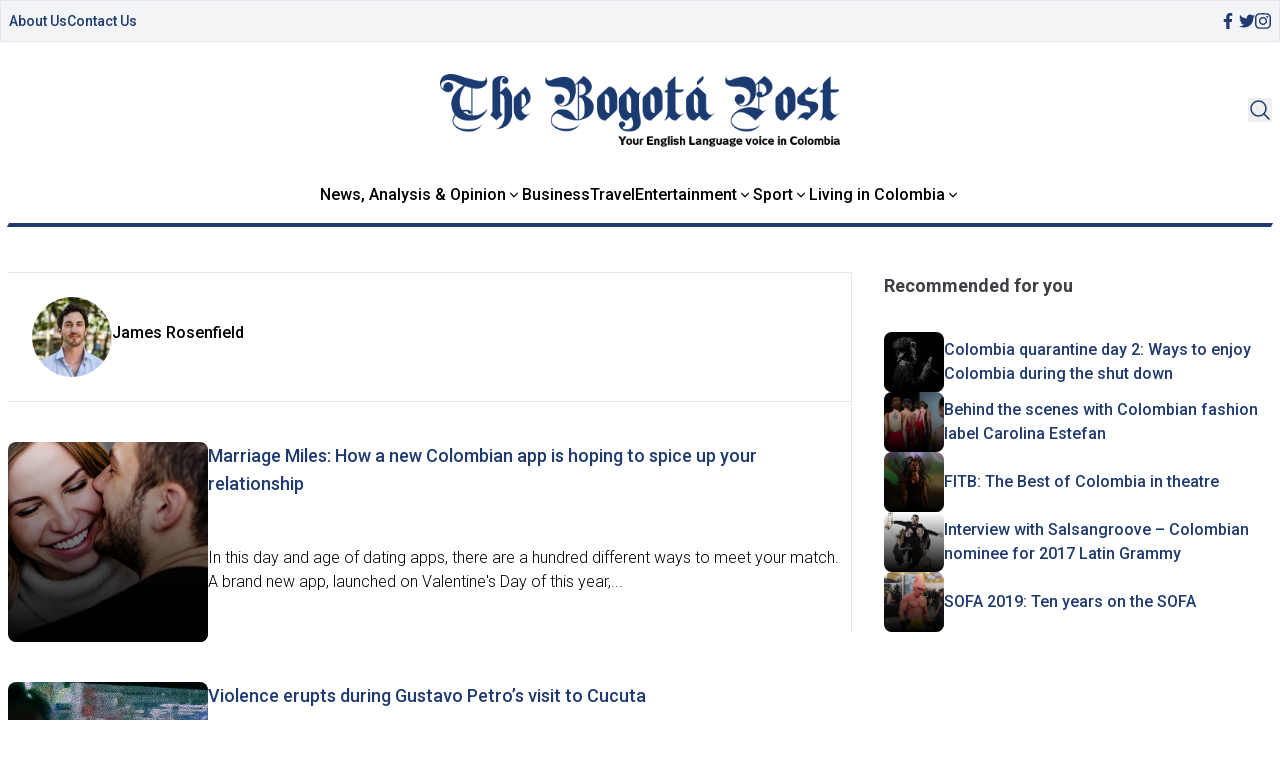

--- FILE ---
content_type: text/html; charset=UTF-8
request_url: https://thebogotapost.com/author/james-rosenfield/
body_size: 14849
content:

<!doctype html>
<head>
    <meta charset="utf-8">
    <meta http-equiv="X-UA-Compatible" content="IE=edge">
    <title>James Rosenfield, Author at The Bogotá Post</title>
    <meta name="viewport" content="width=device-width, initial-scale=1">
    <link type="image/x-icon" href="/assets/images/favicon.png" rel="icon">
    <script src="https://cdn.tailwindcss.com"></script>

    <link rel="preconnect" href="https://fonts.googleapis.com">
    <link rel="preconnect" href="https://fonts.gstatic.com" crossorigin>
    
    <link rel="stylesheet" href="https://thebogotapost.com/wp-content/themes/thebogotpost/assets/css/main.css">
    <link rel="stylesheet" href="https://thebogotapost.com/wp-content/themes/thebogotpost/assets/css/tailwindstyle.css">
    <!-- Google Tag Manager -->
    <script>(function(w,d,s,l,i){w[l]=w[l]||[];w[l].push({'gtm.start':
    new Date().getTime(),event:'gtm.js'});var f=d.getElementsByTagName(s)[0],
    j=d.createElement(s),dl=l!='dataLayer'?'&l='+l:'';j.async=true;j.src=
    'https://www.googletagmanager.com/gtm.js?id='+i+dl;f.parentNode.insertBefore(j,f);
    })(window,document,'script','dataLayer','GTM-5C4VNQ3');</script>
    <!-- End Google Tag Manager -->
    <meta name='robots' content='index, follow, max-image-preview:large, max-snippet:-1, max-video-preview:-1' />

	<!-- This site is optimized with the Yoast SEO plugin v23.5 - https://yoast.com/wordpress/plugins/seo/ -->
	<link rel="canonical" href="https://www.thebogotapost.com/author/james-rosenfield/" />
	<meta property="og:locale" content="en_GB" />
	<meta property="og:type" content="profile" />
	<meta property="og:title" content="James Rosenfield, Author at The Bogotá Post" />
	<meta property="og:url" content="https://www.thebogotapost.com/author/james-rosenfield/" />
	<meta property="og:site_name" content="The Bogotá Post" />
	<meta property="og:image" content="https://secure.gravatar.com/avatar/af200ba920d98dca2c8978974efa231d?s=500&d=mm&r=g" />
	<meta name="twitter:card" content="summary_large_image" />
	<meta name="twitter:site" content="@BogotaPost" />
	<script type="application/ld+json" class="yoast-schema-graph">{"@context":"https://schema.org","@graph":[{"@type":"ProfilePage","@id":"https://www.thebogotapost.com/author/james-rosenfield/","url":"https://www.thebogotapost.com/author/james-rosenfield/","name":"James Rosenfield, Author at The Bogotá Post","isPartOf":{"@id":"https://thebogotapost.com/#website"},"primaryImageOfPage":{"@id":"https://www.thebogotapost.com/author/james-rosenfield/#primaryimage"},"image":{"@id":"https://www.thebogotapost.com/author/james-rosenfield/#primaryimage"},"thumbnailUrl":"https://thebogotapost.com/wp-content/uploads/2018/03/shutterstock_573174106.jpg","breadcrumb":{"@id":"https://www.thebogotapost.com/author/james-rosenfield/#breadcrumb"},"inLanguage":"en-GB","potentialAction":[{"@type":"ReadAction","target":["https://www.thebogotapost.com/author/james-rosenfield/"]}]},{"@type":"ImageObject","inLanguage":"en-GB","@id":"https://www.thebogotapost.com/author/james-rosenfield/#primaryimage","url":"https://thebogotapost.com/wp-content/uploads/2018/03/shutterstock_573174106.jpg","contentUrl":"https://thebogotapost.com/wp-content/uploads/2018/03/shutterstock_573174106.jpg","width":"1000","height":"667"},{"@type":"BreadcrumbList","@id":"https://www.thebogotapost.com/author/james-rosenfield/#breadcrumb","itemListElement":[{"@type":"ListItem","position":1,"name":"Home","item":"https://thebogotapost.com/"},{"@type":"ListItem","position":2,"name":"Archives for James Rosenfield"}]},{"@type":"WebSite","@id":"https://thebogotapost.com/#website","url":"https://thebogotapost.com/","name":"The Bogotá Post","description":"Your English language voice in Colombia","potentialAction":[{"@type":"SearchAction","target":{"@type":"EntryPoint","urlTemplate":"https://thebogotapost.com/?s={search_term_string}"},"query-input":{"@type":"PropertyValueSpecification","valueRequired":true,"valueName":"search_term_string"}}],"inLanguage":"en-GB"},{"@type":"Person","@id":"https://thebogotapost.com/#/schema/person/b6d9d431b0f6bd8ad1e68bba66e56838","name":"James Rosenfield","image":{"@type":"ImageObject","inLanguage":"en-GB","@id":"https://thebogotapost.com/#/schema/person/image/","url":"https://secure.gravatar.com/avatar/af200ba920d98dca2c8978974efa231d?s=96&d=mm&r=g","contentUrl":"https://secure.gravatar.com/avatar/af200ba920d98dca2c8978974efa231d?s=96&d=mm&r=g","caption":"James Rosenfield"},"mainEntityOfPage":{"@id":"https://www.thebogotapost.com/author/james-rosenfield/"}}]}</script>
	<!-- / Yoast SEO plugin. -->


<link rel="alternate" type="application/rss+xml" title="The Bogotá Post &raquo; Posts by James Rosenfield Feed" href="https://thebogotapost.com/author/james-rosenfield/feed/" />
		<!-- This site uses the Google Analytics by MonsterInsights plugin v9.11.1 - Using Analytics tracking - https://www.monsterinsights.com/ -->
							<script src="//www.googletagmanager.com/gtag/js?id=G-228CS1SCX8"  data-cfasync="false" data-wpfc-render="false" type="text/javascript" async></script>
			<script data-cfasync="false" data-wpfc-render="false" type="text/javascript">
				var mi_version = '9.11.1';
				var mi_track_user = true;
				var mi_no_track_reason = '';
								var MonsterInsightsDefaultLocations = {"page_location":"https:\/\/thebogotapost.com\/author\/james-rosenfield\/"};
								if ( typeof MonsterInsightsPrivacyGuardFilter === 'function' ) {
					var MonsterInsightsLocations = (typeof MonsterInsightsExcludeQuery === 'object') ? MonsterInsightsPrivacyGuardFilter( MonsterInsightsExcludeQuery ) : MonsterInsightsPrivacyGuardFilter( MonsterInsightsDefaultLocations );
				} else {
					var MonsterInsightsLocations = (typeof MonsterInsightsExcludeQuery === 'object') ? MonsterInsightsExcludeQuery : MonsterInsightsDefaultLocations;
				}

								var disableStrs = [
										'ga-disable-G-228CS1SCX8',
									];

				/* Function to detect opted out users */
				function __gtagTrackerIsOptedOut() {
					for (var index = 0; index < disableStrs.length; index++) {
						if (document.cookie.indexOf(disableStrs[index] + '=true') > -1) {
							return true;
						}
					}

					return false;
				}

				/* Disable tracking if the opt-out cookie exists. */
				if (__gtagTrackerIsOptedOut()) {
					for (var index = 0; index < disableStrs.length; index++) {
						window[disableStrs[index]] = true;
					}
				}

				/* Opt-out function */
				function __gtagTrackerOptout() {
					for (var index = 0; index < disableStrs.length; index++) {
						document.cookie = disableStrs[index] + '=true; expires=Thu, 31 Dec 2099 23:59:59 UTC; path=/';
						window[disableStrs[index]] = true;
					}
				}

				if ('undefined' === typeof gaOptout) {
					function gaOptout() {
						__gtagTrackerOptout();
					}
				}
								window.dataLayer = window.dataLayer || [];

				window.MonsterInsightsDualTracker = {
					helpers: {},
					trackers: {},
				};
				if (mi_track_user) {
					function __gtagDataLayer() {
						dataLayer.push(arguments);
					}

					function __gtagTracker(type, name, parameters) {
						if (!parameters) {
							parameters = {};
						}

						if (parameters.send_to) {
							__gtagDataLayer.apply(null, arguments);
							return;
						}

						if (type === 'event') {
														parameters.send_to = monsterinsights_frontend.v4_id;
							var hookName = name;
							if (typeof parameters['event_category'] !== 'undefined') {
								hookName = parameters['event_category'] + ':' + name;
							}

							if (typeof MonsterInsightsDualTracker.trackers[hookName] !== 'undefined') {
								MonsterInsightsDualTracker.trackers[hookName](parameters);
							} else {
								__gtagDataLayer('event', name, parameters);
							}
							
						} else {
							__gtagDataLayer.apply(null, arguments);
						}
					}

					__gtagTracker('js', new Date());
					__gtagTracker('set', {
						'developer_id.dZGIzZG': true,
											});
					if ( MonsterInsightsLocations.page_location ) {
						__gtagTracker('set', MonsterInsightsLocations);
					}
										__gtagTracker('config', 'G-228CS1SCX8', {"forceSSL":"true","anonymize_ip":"true"} );
										window.gtag = __gtagTracker;										(function () {
						/* https://developers.google.com/analytics/devguides/collection/analyticsjs/ */
						/* ga and __gaTracker compatibility shim. */
						var noopfn = function () {
							return null;
						};
						var newtracker = function () {
							return new Tracker();
						};
						var Tracker = function () {
							return null;
						};
						var p = Tracker.prototype;
						p.get = noopfn;
						p.set = noopfn;
						p.send = function () {
							var args = Array.prototype.slice.call(arguments);
							args.unshift('send');
							__gaTracker.apply(null, args);
						};
						var __gaTracker = function () {
							var len = arguments.length;
							if (len === 0) {
								return;
							}
							var f = arguments[len - 1];
							if (typeof f !== 'object' || f === null || typeof f.hitCallback !== 'function') {
								if ('send' === arguments[0]) {
									var hitConverted, hitObject = false, action;
									if ('event' === arguments[1]) {
										if ('undefined' !== typeof arguments[3]) {
											hitObject = {
												'eventAction': arguments[3],
												'eventCategory': arguments[2],
												'eventLabel': arguments[4],
												'value': arguments[5] ? arguments[5] : 1,
											}
										}
									}
									if ('pageview' === arguments[1]) {
										if ('undefined' !== typeof arguments[2]) {
											hitObject = {
												'eventAction': 'page_view',
												'page_path': arguments[2],
											}
										}
									}
									if (typeof arguments[2] === 'object') {
										hitObject = arguments[2];
									}
									if (typeof arguments[5] === 'object') {
										Object.assign(hitObject, arguments[5]);
									}
									if ('undefined' !== typeof arguments[1].hitType) {
										hitObject = arguments[1];
										if ('pageview' === hitObject.hitType) {
											hitObject.eventAction = 'page_view';
										}
									}
									if (hitObject) {
										action = 'timing' === arguments[1].hitType ? 'timing_complete' : hitObject.eventAction;
										hitConverted = mapArgs(hitObject);
										__gtagTracker('event', action, hitConverted);
									}
								}
								return;
							}

							function mapArgs(args) {
								var arg, hit = {};
								var gaMap = {
									'eventCategory': 'event_category',
									'eventAction': 'event_action',
									'eventLabel': 'event_label',
									'eventValue': 'event_value',
									'nonInteraction': 'non_interaction',
									'timingCategory': 'event_category',
									'timingVar': 'name',
									'timingValue': 'value',
									'timingLabel': 'event_label',
									'page': 'page_path',
									'location': 'page_location',
									'title': 'page_title',
									'referrer' : 'page_referrer',
								};
								for (arg in args) {
																		if (!(!args.hasOwnProperty(arg) || !gaMap.hasOwnProperty(arg))) {
										hit[gaMap[arg]] = args[arg];
									} else {
										hit[arg] = args[arg];
									}
								}
								return hit;
							}

							try {
								f.hitCallback();
							} catch (ex) {
							}
						};
						__gaTracker.create = newtracker;
						__gaTracker.getByName = newtracker;
						__gaTracker.getAll = function () {
							return [];
						};
						__gaTracker.remove = noopfn;
						__gaTracker.loaded = true;
						window['__gaTracker'] = __gaTracker;
					})();
									} else {
										console.log("");
					(function () {
						function __gtagTracker() {
							return null;
						}

						window['__gtagTracker'] = __gtagTracker;
						window['gtag'] = __gtagTracker;
					})();
									}
			</script>
							<!-- / Google Analytics by MonsterInsights -->
		<script type="text/javascript">
/* <![CDATA[ */
window._wpemojiSettings = {"baseUrl":"https:\/\/s.w.org\/images\/core\/emoji\/14.0.0\/72x72\/","ext":".png","svgUrl":"https:\/\/s.w.org\/images\/core\/emoji\/14.0.0\/svg\/","svgExt":".svg","source":{"concatemoji":"https:\/\/thebogotapost.com\/wp-includes\/js\/wp-emoji-release.min.js?ver=6.4.3"}};
/*! This file is auto-generated */
!function(i,n){var o,s,e;function c(e){try{var t={supportTests:e,timestamp:(new Date).valueOf()};sessionStorage.setItem(o,JSON.stringify(t))}catch(e){}}function p(e,t,n){e.clearRect(0,0,e.canvas.width,e.canvas.height),e.fillText(t,0,0);var t=new Uint32Array(e.getImageData(0,0,e.canvas.width,e.canvas.height).data),r=(e.clearRect(0,0,e.canvas.width,e.canvas.height),e.fillText(n,0,0),new Uint32Array(e.getImageData(0,0,e.canvas.width,e.canvas.height).data));return t.every(function(e,t){return e===r[t]})}function u(e,t,n){switch(t){case"flag":return n(e,"\ud83c\udff3\ufe0f\u200d\u26a7\ufe0f","\ud83c\udff3\ufe0f\u200b\u26a7\ufe0f")?!1:!n(e,"\ud83c\uddfa\ud83c\uddf3","\ud83c\uddfa\u200b\ud83c\uddf3")&&!n(e,"\ud83c\udff4\udb40\udc67\udb40\udc62\udb40\udc65\udb40\udc6e\udb40\udc67\udb40\udc7f","\ud83c\udff4\u200b\udb40\udc67\u200b\udb40\udc62\u200b\udb40\udc65\u200b\udb40\udc6e\u200b\udb40\udc67\u200b\udb40\udc7f");case"emoji":return!n(e,"\ud83e\udef1\ud83c\udffb\u200d\ud83e\udef2\ud83c\udfff","\ud83e\udef1\ud83c\udffb\u200b\ud83e\udef2\ud83c\udfff")}return!1}function f(e,t,n){var r="undefined"!=typeof WorkerGlobalScope&&self instanceof WorkerGlobalScope?new OffscreenCanvas(300,150):i.createElement("canvas"),a=r.getContext("2d",{willReadFrequently:!0}),o=(a.textBaseline="top",a.font="600 32px Arial",{});return e.forEach(function(e){o[e]=t(a,e,n)}),o}function t(e){var t=i.createElement("script");t.src=e,t.defer=!0,i.head.appendChild(t)}"undefined"!=typeof Promise&&(o="wpEmojiSettingsSupports",s=["flag","emoji"],n.supports={everything:!0,everythingExceptFlag:!0},e=new Promise(function(e){i.addEventListener("DOMContentLoaded",e,{once:!0})}),new Promise(function(t){var n=function(){try{var e=JSON.parse(sessionStorage.getItem(o));if("object"==typeof e&&"number"==typeof e.timestamp&&(new Date).valueOf()<e.timestamp+604800&&"object"==typeof e.supportTests)return e.supportTests}catch(e){}return null}();if(!n){if("undefined"!=typeof Worker&&"undefined"!=typeof OffscreenCanvas&&"undefined"!=typeof URL&&URL.createObjectURL&&"undefined"!=typeof Blob)try{var e="postMessage("+f.toString()+"("+[JSON.stringify(s),u.toString(),p.toString()].join(",")+"));",r=new Blob([e],{type:"text/javascript"}),a=new Worker(URL.createObjectURL(r),{name:"wpTestEmojiSupports"});return void(a.onmessage=function(e){c(n=e.data),a.terminate(),t(n)})}catch(e){}c(n=f(s,u,p))}t(n)}).then(function(e){for(var t in e)n.supports[t]=e[t],n.supports.everything=n.supports.everything&&n.supports[t],"flag"!==t&&(n.supports.everythingExceptFlag=n.supports.everythingExceptFlag&&n.supports[t]);n.supports.everythingExceptFlag=n.supports.everythingExceptFlag&&!n.supports.flag,n.DOMReady=!1,n.readyCallback=function(){n.DOMReady=!0}}).then(function(){return e}).then(function(){var e;n.supports.everything||(n.readyCallback(),(e=n.source||{}).concatemoji?t(e.concatemoji):e.wpemoji&&e.twemoji&&(t(e.twemoji),t(e.wpemoji)))}))}((window,document),window._wpemojiSettings);
/* ]]> */
</script>
<style id='wp-emoji-styles-inline-css' type='text/css'>

	img.wp-smiley, img.emoji {
		display: inline !important;
		border: none !important;
		box-shadow: none !important;
		height: 1em !important;
		width: 1em !important;
		margin: 0 0.07em !important;
		vertical-align: -0.1em !important;
		background: none !important;
		padding: 0 !important;
	}
</style>
<link rel='stylesheet' id='wp-block-library-css' href='https://thebogotapost.com/wp-includes/css/dist/block-library/style.min.css?ver=6.4.3' type='text/css' media='all' />
<style id='classic-theme-styles-inline-css' type='text/css'>
/*! This file is auto-generated */
.wp-block-button__link{color:#fff;background-color:#32373c;border-radius:9999px;box-shadow:none;text-decoration:none;padding:calc(.667em + 2px) calc(1.333em + 2px);font-size:1.125em}.wp-block-file__button{background:#32373c;color:#fff;text-decoration:none}
</style>
<style id='global-styles-inline-css' type='text/css'>
body{--wp--preset--color--black: #000000;--wp--preset--color--cyan-bluish-gray: #abb8c3;--wp--preset--color--white: #ffffff;--wp--preset--color--pale-pink: #f78da7;--wp--preset--color--vivid-red: #cf2e2e;--wp--preset--color--luminous-vivid-orange: #ff6900;--wp--preset--color--luminous-vivid-amber: #fcb900;--wp--preset--color--light-green-cyan: #7bdcb5;--wp--preset--color--vivid-green-cyan: #00d084;--wp--preset--color--pale-cyan-blue: #8ed1fc;--wp--preset--color--vivid-cyan-blue: #0693e3;--wp--preset--color--vivid-purple: #9b51e0;--wp--preset--gradient--vivid-cyan-blue-to-vivid-purple: linear-gradient(135deg,rgba(6,147,227,1) 0%,rgb(155,81,224) 100%);--wp--preset--gradient--light-green-cyan-to-vivid-green-cyan: linear-gradient(135deg,rgb(122,220,180) 0%,rgb(0,208,130) 100%);--wp--preset--gradient--luminous-vivid-amber-to-luminous-vivid-orange: linear-gradient(135deg,rgba(252,185,0,1) 0%,rgba(255,105,0,1) 100%);--wp--preset--gradient--luminous-vivid-orange-to-vivid-red: linear-gradient(135deg,rgba(255,105,0,1) 0%,rgb(207,46,46) 100%);--wp--preset--gradient--very-light-gray-to-cyan-bluish-gray: linear-gradient(135deg,rgb(238,238,238) 0%,rgb(169,184,195) 100%);--wp--preset--gradient--cool-to-warm-spectrum: linear-gradient(135deg,rgb(74,234,220) 0%,rgb(151,120,209) 20%,rgb(207,42,186) 40%,rgb(238,44,130) 60%,rgb(251,105,98) 80%,rgb(254,248,76) 100%);--wp--preset--gradient--blush-light-purple: linear-gradient(135deg,rgb(255,206,236) 0%,rgb(152,150,240) 100%);--wp--preset--gradient--blush-bordeaux: linear-gradient(135deg,rgb(254,205,165) 0%,rgb(254,45,45) 50%,rgb(107,0,62) 100%);--wp--preset--gradient--luminous-dusk: linear-gradient(135deg,rgb(255,203,112) 0%,rgb(199,81,192) 50%,rgb(65,88,208) 100%);--wp--preset--gradient--pale-ocean: linear-gradient(135deg,rgb(255,245,203) 0%,rgb(182,227,212) 50%,rgb(51,167,181) 100%);--wp--preset--gradient--electric-grass: linear-gradient(135deg,rgb(202,248,128) 0%,rgb(113,206,126) 100%);--wp--preset--gradient--midnight: linear-gradient(135deg,rgb(2,3,129) 0%,rgb(40,116,252) 100%);--wp--preset--font-size--small: 13px;--wp--preset--font-size--medium: 20px;--wp--preset--font-size--large: 36px;--wp--preset--font-size--x-large: 42px;--wp--preset--spacing--20: 0.44rem;--wp--preset--spacing--30: 0.67rem;--wp--preset--spacing--40: 1rem;--wp--preset--spacing--50: 1.5rem;--wp--preset--spacing--60: 2.25rem;--wp--preset--spacing--70: 3.38rem;--wp--preset--spacing--80: 5.06rem;--wp--preset--shadow--natural: 6px 6px 9px rgba(0, 0, 0, 0.2);--wp--preset--shadow--deep: 12px 12px 50px rgba(0, 0, 0, 0.4);--wp--preset--shadow--sharp: 6px 6px 0px rgba(0, 0, 0, 0.2);--wp--preset--shadow--outlined: 6px 6px 0px -3px rgba(255, 255, 255, 1), 6px 6px rgba(0, 0, 0, 1);--wp--preset--shadow--crisp: 6px 6px 0px rgba(0, 0, 0, 1);}:where(.is-layout-flex){gap: 0.5em;}:where(.is-layout-grid){gap: 0.5em;}body .is-layout-flow > .alignleft{float: left;margin-inline-start: 0;margin-inline-end: 2em;}body .is-layout-flow > .alignright{float: right;margin-inline-start: 2em;margin-inline-end: 0;}body .is-layout-flow > .aligncenter{margin-left: auto !important;margin-right: auto !important;}body .is-layout-constrained > .alignleft{float: left;margin-inline-start: 0;margin-inline-end: 2em;}body .is-layout-constrained > .alignright{float: right;margin-inline-start: 2em;margin-inline-end: 0;}body .is-layout-constrained > .aligncenter{margin-left: auto !important;margin-right: auto !important;}body .is-layout-constrained > :where(:not(.alignleft):not(.alignright):not(.alignfull)){max-width: var(--wp--style--global--content-size);margin-left: auto !important;margin-right: auto !important;}body .is-layout-constrained > .alignwide{max-width: var(--wp--style--global--wide-size);}body .is-layout-flex{display: flex;}body .is-layout-flex{flex-wrap: wrap;align-items: center;}body .is-layout-flex > *{margin: 0;}body .is-layout-grid{display: grid;}body .is-layout-grid > *{margin: 0;}:where(.wp-block-columns.is-layout-flex){gap: 2em;}:where(.wp-block-columns.is-layout-grid){gap: 2em;}:where(.wp-block-post-template.is-layout-flex){gap: 1.25em;}:where(.wp-block-post-template.is-layout-grid){gap: 1.25em;}.has-black-color{color: var(--wp--preset--color--black) !important;}.has-cyan-bluish-gray-color{color: var(--wp--preset--color--cyan-bluish-gray) !important;}.has-white-color{color: var(--wp--preset--color--white) !important;}.has-pale-pink-color{color: var(--wp--preset--color--pale-pink) !important;}.has-vivid-red-color{color: var(--wp--preset--color--vivid-red) !important;}.has-luminous-vivid-orange-color{color: var(--wp--preset--color--luminous-vivid-orange) !important;}.has-luminous-vivid-amber-color{color: var(--wp--preset--color--luminous-vivid-amber) !important;}.has-light-green-cyan-color{color: var(--wp--preset--color--light-green-cyan) !important;}.has-vivid-green-cyan-color{color: var(--wp--preset--color--vivid-green-cyan) !important;}.has-pale-cyan-blue-color{color: var(--wp--preset--color--pale-cyan-blue) !important;}.has-vivid-cyan-blue-color{color: var(--wp--preset--color--vivid-cyan-blue) !important;}.has-vivid-purple-color{color: var(--wp--preset--color--vivid-purple) !important;}.has-black-background-color{background-color: var(--wp--preset--color--black) !important;}.has-cyan-bluish-gray-background-color{background-color: var(--wp--preset--color--cyan-bluish-gray) !important;}.has-white-background-color{background-color: var(--wp--preset--color--white) !important;}.has-pale-pink-background-color{background-color: var(--wp--preset--color--pale-pink) !important;}.has-vivid-red-background-color{background-color: var(--wp--preset--color--vivid-red) !important;}.has-luminous-vivid-orange-background-color{background-color: var(--wp--preset--color--luminous-vivid-orange) !important;}.has-luminous-vivid-amber-background-color{background-color: var(--wp--preset--color--luminous-vivid-amber) !important;}.has-light-green-cyan-background-color{background-color: var(--wp--preset--color--light-green-cyan) !important;}.has-vivid-green-cyan-background-color{background-color: var(--wp--preset--color--vivid-green-cyan) !important;}.has-pale-cyan-blue-background-color{background-color: var(--wp--preset--color--pale-cyan-blue) !important;}.has-vivid-cyan-blue-background-color{background-color: var(--wp--preset--color--vivid-cyan-blue) !important;}.has-vivid-purple-background-color{background-color: var(--wp--preset--color--vivid-purple) !important;}.has-black-border-color{border-color: var(--wp--preset--color--black) !important;}.has-cyan-bluish-gray-border-color{border-color: var(--wp--preset--color--cyan-bluish-gray) !important;}.has-white-border-color{border-color: var(--wp--preset--color--white) !important;}.has-pale-pink-border-color{border-color: var(--wp--preset--color--pale-pink) !important;}.has-vivid-red-border-color{border-color: var(--wp--preset--color--vivid-red) !important;}.has-luminous-vivid-orange-border-color{border-color: var(--wp--preset--color--luminous-vivid-orange) !important;}.has-luminous-vivid-amber-border-color{border-color: var(--wp--preset--color--luminous-vivid-amber) !important;}.has-light-green-cyan-border-color{border-color: var(--wp--preset--color--light-green-cyan) !important;}.has-vivid-green-cyan-border-color{border-color: var(--wp--preset--color--vivid-green-cyan) !important;}.has-pale-cyan-blue-border-color{border-color: var(--wp--preset--color--pale-cyan-blue) !important;}.has-vivid-cyan-blue-border-color{border-color: var(--wp--preset--color--vivid-cyan-blue) !important;}.has-vivid-purple-border-color{border-color: var(--wp--preset--color--vivid-purple) !important;}.has-vivid-cyan-blue-to-vivid-purple-gradient-background{background: var(--wp--preset--gradient--vivid-cyan-blue-to-vivid-purple) !important;}.has-light-green-cyan-to-vivid-green-cyan-gradient-background{background: var(--wp--preset--gradient--light-green-cyan-to-vivid-green-cyan) !important;}.has-luminous-vivid-amber-to-luminous-vivid-orange-gradient-background{background: var(--wp--preset--gradient--luminous-vivid-amber-to-luminous-vivid-orange) !important;}.has-luminous-vivid-orange-to-vivid-red-gradient-background{background: var(--wp--preset--gradient--luminous-vivid-orange-to-vivid-red) !important;}.has-very-light-gray-to-cyan-bluish-gray-gradient-background{background: var(--wp--preset--gradient--very-light-gray-to-cyan-bluish-gray) !important;}.has-cool-to-warm-spectrum-gradient-background{background: var(--wp--preset--gradient--cool-to-warm-spectrum) !important;}.has-blush-light-purple-gradient-background{background: var(--wp--preset--gradient--blush-light-purple) !important;}.has-blush-bordeaux-gradient-background{background: var(--wp--preset--gradient--blush-bordeaux) !important;}.has-luminous-dusk-gradient-background{background: var(--wp--preset--gradient--luminous-dusk) !important;}.has-pale-ocean-gradient-background{background: var(--wp--preset--gradient--pale-ocean) !important;}.has-electric-grass-gradient-background{background: var(--wp--preset--gradient--electric-grass) !important;}.has-midnight-gradient-background{background: var(--wp--preset--gradient--midnight) !important;}.has-small-font-size{font-size: var(--wp--preset--font-size--small) !important;}.has-medium-font-size{font-size: var(--wp--preset--font-size--medium) !important;}.has-large-font-size{font-size: var(--wp--preset--font-size--large) !important;}.has-x-large-font-size{font-size: var(--wp--preset--font-size--x-large) !important;}
.wp-block-navigation a:where(:not(.wp-element-button)){color: inherit;}
:where(.wp-block-post-template.is-layout-flex){gap: 1.25em;}:where(.wp-block-post-template.is-layout-grid){gap: 1.25em;}
:where(.wp-block-columns.is-layout-flex){gap: 2em;}:where(.wp-block-columns.is-layout-grid){gap: 2em;}
.wp-block-pullquote{font-size: 1.5em;line-height: 1.6;}
</style>
<script type="text/javascript" src="https://thebogotapost.com/wp-content/plugins/google-analytics-for-wordpress/assets/js/frontend-gtag.min.js?ver=9.11.1" id="monsterinsights-frontend-script-js" async="async" data-wp-strategy="async"></script>
<script data-cfasync="false" data-wpfc-render="false" type="text/javascript" id='monsterinsights-frontend-script-js-extra'>/* <![CDATA[ */
var monsterinsights_frontend = {"js_events_tracking":"true","download_extensions":"doc,pdf,ppt,zip,xls,docx,pptx,xlsx","inbound_paths":"[]","home_url":"https:\/\/thebogotapost.com","hash_tracking":"false","v4_id":"G-228CS1SCX8"};/* ]]> */
</script>
<link rel="https://api.w.org/" href="https://thebogotapost.com/wp-json/" /><link rel="alternate" type="application/json" href="https://thebogotapost.com/wp-json/wp/v2/users/56" /><link rel="EditURI" type="application/rsd+xml" title="RSD" href="https://thebogotapost.com/xmlrpc.php?rsd" />
<meta name="generator" content="WordPress 6.4.3" />
<link rel="icon" href="https://thebogotapost.com/wp-content/uploads/2015/11/cropped-BogotaPost-Icon152-150x150.png" sizes="32x32" />
<link rel="icon" href="https://thebogotapost.com/wp-content/uploads/2015/11/cropped-BogotaPost-Icon152.png" sizes="192x192" />
<link rel="apple-touch-icon" href="https://thebogotapost.com/wp-content/uploads/2015/11/cropped-BogotaPost-Icon152.png" />
<meta name="msapplication-TileImage" content="https://thebogotapost.com/wp-content/uploads/2015/11/cropped-BogotaPost-Icon152.png" />
</head>
    <body>
<!-- Google Tag Manager (noscript) -->
<noscript><iframe src="https://www.googletagmanager.com/ns.html?id=GTM-5C4VNQ3"
height="0" width="0" style="display:none;visibility:hidden"></iframe></noscript>
<!-- End Google Tag Manager (noscript) -->  
<header class="fixed w-full left-0 top-0 bg-white z-50 headerjs onScrollDown border-b-2 border-b-brand-blue md:border-b-0 pb-5 md:pb-0">
  <div class="bg-gray-100 mb-8 border topbar duration-100 hidden md:block">
    <div class="container m-auto">
      <div class="px-4 md:px-2">
                  <div class="flex items-center justify-between gap-4 py-2">
            <nav class="flex items-center gap-4">
                              <div class=" ">
                  <div class="">
                    <a href="https://thebogotapost.com/about/" target="" class="font-medium text-sm text-brand-blue">
                      About Us                    </a>
                  </div>
                </div>
                              <div class=" ">
                  <div class="">
                    <a href="https://thebogotapost.com/contact-us/" target="" class="font-medium text-sm text-brand-blue">
                      Contact Us                    </a>
                  </div>
                </div>
                          </nav>
  
            <div class="flex items-center gap-4">
              <a href="https://www.facebook.com/BogotaPost/" target="_blank" class="w-4 text-brand-blue">
                <svg xmlns="http://www.w3.org/2000/svg" viewBox="0 0 320 512" class="w-2.5 ">
                  <path class="transition-all duration-100" fill="currentColor" d="M279.14 288l14.22-92.66h-88.91v-60.13c0-25.35 12.42-50.06 52.24-50.06h40.42V6.26S260.43 0 225.36 0c-73.22 0-121.08 44.38-121.08 124.72v70.62H22.89V288h81.39v224h100.17V288z"/>
                </svg>
              </a>
  
              <a href="https://twitter.com/BogotaPost"  target="_blank" class="w-4 text-brand-blue">
                <svg xmlns="http://www.w3.org/2000/svg" viewBox="0 0 512 512" class="w-4"><path class="transition-all duration-100" fill="currentColor" d="M459.37 151.716c.325 4.548.325 9.097.325 13.645 0 138.72-105.583 298.558-298.558 298.558-59.452 0-114.68-17.219-161.137-47.106 8.447.974 16.568 1.299 25.34 1.299 49.055 0 94.213-16.568 130.274-44.832-46.132-.975-84.792-31.188-98.112-72.772 6.498.974 12.995 1.624 19.818 1.624 9.421 0 18.843-1.3 27.614-3.573-48.081-9.747-84.143-51.98-84.143-102.985v-1.299c13.969 7.797 30.214 12.67 47.431 13.319-28.264-18.843-46.781-51.005-46.781-87.391 0-19.492 5.197-37.36 14.294-52.954 51.655 63.675 129.3 105.258 216.365 109.807-1.624-7.797-2.599-15.918-2.599-24.04 0-57.828 46.782-104.934 104.934-104.934 30.213 0 57.502 12.67 76.67 33.137 23.715-4.548 46.456-13.32 66.599-25.34-7.798 24.366-24.366 44.833-46.132 57.827 21.117-2.273 41.584-8.122 60.426-16.243-14.292 20.791-32.161 39.308-52.628 54.253z"/></svg>
              </a>
  
              <a href="https://www.instagram.com/thebogotapost/" target="_blank" class="w-4 text-brand-blue">
                <svg xmlns="http://www.w3.org/2000/svg" viewBox="0 0 448 512" class="w-4"><path class="transition-all duration-100" fill="currentColor" d="M224.1 141c-63.6 0-114.9 51.3-114.9 114.9s51.3 114.9 114.9 114.9S339 319.5 339 255.9 287.7 141 224.1 141zm0 189.6c-41.1 0-74.7-33.5-74.7-74.7s33.5-74.7 74.7-74.7 74.7 33.5 74.7 74.7-33.6 74.7-74.7 74.7zm146.4-194.3c0 14.9-12 26.8-26.8 26.8-14.9 0-26.8-12-26.8-26.8s12-26.8 26.8-26.8 26.8 12 26.8 26.8zm76.1 27.2c-1.7-35.9-9.9-67.7-36.2-93.9-26.2-26.2-58-34.4-93.9-36.2-37-2.1-147.9-2.1-184.9 0-35.8 1.7-67.6 9.9-93.9 36.1s-34.4 58-36.2 93.9c-2.1 37-2.1 147.9 0 184.9 1.7 35.9 9.9 67.7 36.2 93.9s58 34.4 93.9 36.2c37 2.1 147.9 2.1 184.9 0 35.9-1.7 67.7-9.9 93.9-36.2 26.2-26.2 34.4-58 36.2-93.9 2.1-37 2.1-147.8 0-184.8zM398.8 388c-7.8 19.6-22.9 34.7-42.6 42.6-29.5 11.7-99.5 9-132.1 9s-102.7 2.6-132.1-9c-19.6-7.8-34.7-22.9-42.6-42.6-11.7-29.5-9-99.5-9-132.1s-2.6-102.7 9-132.1c7.8-19.6 22.9-34.7 42.6-42.6 29.5-11.7 99.5-9 132.1-9s102.7-2.6 132.1 9c19.6 7.8 34.7 22.9 42.6 42.6 11.7 29.5 9 99.5 9 132.1s2.7 102.7-9 132.1z"></path></svg>
              </a>
            </div>
          </div>
              </div>
    </div>
  </div>

  <div class="container m-auto pt-4 md:pt-0">
    <div class="px-4 md:px-2">
      <div class="grid grid-cols-2 lg:grid-cols-3 gap-8 items-center justify-between">
        <div class="hidden lg:block"></div>
        <a href="https://thebogotapost.com">
          <img
            class="img-logo m-auto duration-200 max-[767px]:!w-[152px]"
            width="430"
            height="78"
            src="https://thebogotapost.com/wp-content/themes/thebogotpost/assets/images/bogota-post-logo.png"
            alt="The Bogotá Post Logo" 
          />
        </a>

        <div class="relative flex items-center justify-end gap-4">
          <button class="text-brand-blue btnSearch">
            <svg xmlns="http://www.w3.org/2000/svg" fill="none" viewBox="0 0 24 24" stroke-width="1.5" stroke="currentColor" class="w-6 h-6 open-search-icon">
              <path stroke-linecap="round" stroke-linejoin="round" d="M21 21l-5.197-5.197m0 0A7.5 7.5 0 105.196 5.196a7.5 7.5 0 0010.607 10.607z" />
            </svg>

            <svg xmlns="http://www.w3.org/2000/svg" fill="none" viewBox="0 0 24 24" stroke-width="1.5" stroke="currentColor" class="w-6 h-6 hidden close-search-icon">
              <path stroke-linecap="round" stroke-linejoin="round" d="M6 18L18 6M6 6l12 12" />
            </svg>
          </button>
          
          <div class="absolute top-8 right-0 w-[150px] border bg-gray-100 rounded-md px-2 py-1 text-sm italic text-brand-blue font-medium hidden tsearch">
            <form class="relative" action="https://thebogotapost.com" method="GET">
              <input 
                type="text" 
                name="s" id="search" 
                placeholder="Search..." 
                value=""
                class="pr-7 text-brand-blue placeholder:text-black w-full bg-transparent outline-none"
              >
              <button type="submit" class="absolute top-0 right-0 w-5">
                <svg xmlns="http://www.w3.org/2000/svg" class="w-full" fill="none" viewBox="0 0 24 24" stroke-width="1.5" stroke="currentColor" class="w-6 h-6">
                  <path stroke-linecap="round" stroke-linejoin="round" d="M21 21l-5.197-5.197m0 0A7.5 7.5 0 105.196 5.196a7.5 7.5 0 0010.607 10.607z" />
                </svg>
              </button>
            </form>
          </div>

          <button 
            class="
              w-6 h-5 relative md:hidden
              [&_span]:w-6
              [&_span]:h-1
              [&_span]:bg-brand-blue
              [&_span]:block
              [&_span]:relative
            "
            id="hamburgerMobile"
          >
            <span class="-top-1 duration-150"></span>
            <span class="duration-150"></span>
            <span class="top-1 duration-150"></span>
          </button>
        </div>
      </div>
    </div>
  </div>

  <div class="container m-auto md:pt-5 hidden md:block the-nav">
    <div class="px-4 md:px-2">
              <nav class="md:flex items-center justify-center py-4 gap-8 nav-padding duration-100">
                    <div class="relative pt-4 md:pt-0 mb-4 md:mb-0 group/submenu">
            <div class="flex gap-1 items-center justify-center">
              <a href="https://thebogotapost.com/news-analysis-opinion/" target="" class="font-medium nav-text duration-100">
                News, Analysis &amp; Opinion              </a>
                              <svg xmlns="http://www.w3.org/2000/svg" viewBox="0 0 20 20" fill="currentColor" class="w-4 hidden md:inline-block">
                  <path fill-rule="evenodd" d="M5.23 7.21a.75.75 0 011.06.02L10 11.168l3.71-3.938a.75.75 0 111.08 1.04l-4.25 4.5a.75.75 0 01-1.08 0l-4.25-4.5a.75.75 0 01.02-1.06z" clip-rule="evenodd" />
                </svg>
                                            <!-- <span class="block md:hidden relative z-30">
                  <span class="">+</span>
                  <span class="">-</span>
                </span> -->
                          </div>
                        <div class="hidden absolute w-full min-w-[140px] top-5 md:group-hover/submenu:block pt-2 z-50">
              <ul class="bg-gray-100 rounded-md">
                                <li>
                  <a 
                    class="p-2 text-sm text-brand-blue block relative group/navitem hover:pl-3 duration-300 nav-text" 
                    href="https://thebogotapost.com/breaking-news/" 
                    target=""
                  >
                    <span class="absolute top-0 left-0 h-full duration-200 bg-black rounded-md bg-opacity-0 w-0 group-hover/navitem:bg-opacity-5 group-hover/navitem:w-full"></span>
                    <span class="relative z-20">Breaking news</span>
                  </a>
                </li>
                                <li>
                  <a 
                    class="p-2 text-sm text-brand-blue block relative group/navitem hover:pl-3 duration-300 nav-text" 
                    href="https://thebogotapost.com/in-depth/" 
                    target=""
                  >
                    <span class="absolute top-0 left-0 h-full duration-200 bg-black rounded-md bg-opacity-0 w-0 group-hover/navitem:bg-opacity-5 group-hover/navitem:w-full"></span>
                    <span class="relative z-20">In depth</span>
                  </a>
                </li>
                                <li>
                  <a 
                    class="p-2 text-sm text-brand-blue block relative group/navitem hover:pl-3 duration-300 nav-text" 
                    href="https://thebogotapost.com/opinion/" 
                    target=""
                  >
                    <span class="absolute top-0 left-0 h-full duration-200 bg-black rounded-md bg-opacity-0 w-0 group-hover/navitem:bg-opacity-5 group-hover/navitem:w-full"></span>
                    <span class="relative z-20">Opinion</span>
                  </a>
                </li>
                                <li>
                  <a 
                    class="p-2 text-sm text-brand-blue block relative group/navitem hover:pl-3 duration-300 nav-text" 
                    href="https://thebogotapost.com/peace-process/" 
                    target=""
                  >
                    <span class="absolute top-0 left-0 h-full duration-200 bg-black rounded-md bg-opacity-0 w-0 group-hover/navitem:bg-opacity-5 group-hover/navitem:w-full"></span>
                    <span class="relative z-20">Peace Process</span>
                  </a>
                </li>
                                <li>
                  <a 
                    class="p-2 text-sm text-brand-blue block relative group/navitem hover:pl-3 duration-300 nav-text" 
                    href="https://thebogotapost.com/environment/" 
                    target=""
                  >
                    <span class="absolute top-0 left-0 h-full duration-200 bg-black rounded-md bg-opacity-0 w-0 group-hover/navitem:bg-opacity-5 group-hover/navitem:w-full"></span>
                    <span class="relative z-20">Environment</span>
                  </a>
                </li>
                              </ul>
            </div>
                      </div>
                    <div class="relative pt-4 md:pt-0 mb-4 md:mb-0 ">
            <div class="flex gap-1 items-center justify-center">
              <a href="https://thebogotapost.com/business/" target="" class="font-medium nav-text duration-100">
                Business              </a>
                                        </div>
                      </div>
                    <div class="relative pt-4 md:pt-0 mb-4 md:mb-0 ">
            <div class="flex gap-1 items-center justify-center">
              <a href="https://thebogotapost.com/travel/" target="" class="font-medium nav-text duration-100">
                Travel              </a>
                                        </div>
                      </div>
                    <div class="relative pt-4 md:pt-0 mb-4 md:mb-0 group/submenu">
            <div class="flex gap-1 items-center justify-center">
              <a href="https://thebogotapost.com/entertainment/" target="" class="font-medium nav-text duration-100">
                Entertainment              </a>
                              <svg xmlns="http://www.w3.org/2000/svg" viewBox="0 0 20 20" fill="currentColor" class="w-4 hidden md:inline-block">
                  <path fill-rule="evenodd" d="M5.23 7.21a.75.75 0 011.06.02L10 11.168l3.71-3.938a.75.75 0 111.08 1.04l-4.25 4.5a.75.75 0 01-1.08 0l-4.25-4.5a.75.75 0 01.02-1.06z" clip-rule="evenodd" />
                </svg>
                                            <!-- <span class="block md:hidden relative z-30">
                  <span class="">+</span>
                  <span class="">-</span>
                </span> -->
                          </div>
                        <div class="hidden absolute w-full min-w-[140px] top-5 md:group-hover/submenu:block pt-2 z-50">
              <ul class="bg-gray-100 rounded-md">
                                <li>
                  <a 
                    class="p-2 text-sm text-brand-blue block relative group/navitem hover:pl-3 duration-300 nav-text" 
                    href="https://thebogotapost.com/books/" 
                    target=""
                  >
                    <span class="absolute top-0 left-0 h-full duration-200 bg-black rounded-md bg-opacity-0 w-0 group-hover/navitem:bg-opacity-5 group-hover/navitem:w-full"></span>
                    <span class="relative z-20">Books</span>
                  </a>
                </li>
                                <li>
                  <a 
                    class="p-2 text-sm text-brand-blue block relative group/navitem hover:pl-3 duration-300 nav-text" 
                    href="https://thebogotapost.com/entertainment/music/" 
                    target=""
                  >
                    <span class="absolute top-0 left-0 h-full duration-200 bg-black rounded-md bg-opacity-0 w-0 group-hover/navitem:bg-opacity-5 group-hover/navitem:w-full"></span>
                    <span class="relative z-20">Music</span>
                  </a>
                </li>
                                <li>
                  <a 
                    class="p-2 text-sm text-brand-blue block relative group/navitem hover:pl-3 duration-300 nav-text" 
                    href="https://thebogotapost.com/entertainment/movies/" 
                    target=""
                  >
                    <span class="absolute top-0 left-0 h-full duration-200 bg-black rounded-md bg-opacity-0 w-0 group-hover/navitem:bg-opacity-5 group-hover/navitem:w-full"></span>
                    <span class="relative z-20">Movies</span>
                  </a>
                </li>
                                <li>
                  <a 
                    class="p-2 text-sm text-brand-blue block relative group/navitem hover:pl-3 duration-300 nav-text" 
                    href="https://thebogotapost.com/art/" 
                    target=""
                  >
                    <span class="absolute top-0 left-0 h-full duration-200 bg-black rounded-md bg-opacity-0 w-0 group-hover/navitem:bg-opacity-5 group-hover/navitem:w-full"></span>
                    <span class="relative z-20">Art</span>
                  </a>
                </li>
                                <li>
                  <a 
                    class="p-2 text-sm text-brand-blue block relative group/navitem hover:pl-3 duration-300 nav-text" 
                    href="https://thebogotapost.com/entertainment/food-drink/" 
                    target=""
                  >
                    <span class="absolute top-0 left-0 h-full duration-200 bg-black rounded-md bg-opacity-0 w-0 group-hover/navitem:bg-opacity-5 group-hover/navitem:w-full"></span>
                    <span class="relative z-20">Food &amp; Drink</span>
                  </a>
                </li>
                              </ul>
            </div>
                      </div>
                    <div class="relative pt-4 md:pt-0 mb-4 md:mb-0 group/submenu">
            <div class="flex gap-1 items-center justify-center">
              <a href="https://thebogotapost.com/sport/" target="" class="font-medium nav-text duration-100">
                Sport              </a>
                              <svg xmlns="http://www.w3.org/2000/svg" viewBox="0 0 20 20" fill="currentColor" class="w-4 hidden md:inline-block">
                  <path fill-rule="evenodd" d="M5.23 7.21a.75.75 0 011.06.02L10 11.168l3.71-3.938a.75.75 0 111.08 1.04l-4.25 4.5a.75.75 0 01-1.08 0l-4.25-4.5a.75.75 0 01.02-1.06z" clip-rule="evenodd" />
                </svg>
                                            <!-- <span class="block md:hidden relative z-30">
                  <span class="">+</span>
                  <span class="">-</span>
                </span> -->
                          </div>
                        <div class="hidden absolute w-full min-w-[140px] top-5 md:group-hover/submenu:block pt-2 z-50">
              <ul class="bg-gray-100 rounded-md">
                                <li>
                  <a 
                    class="p-2 text-sm text-brand-blue block relative group/navitem hover:pl-3 duration-300 nav-text" 
                    href="https://thebogotapost.com/sport/football/" 
                    target=""
                  >
                    <span class="absolute top-0 left-0 h-full duration-200 bg-black rounded-md bg-opacity-0 w-0 group-hover/navitem:bg-opacity-5 group-hover/navitem:w-full"></span>
                    <span class="relative z-20">Football</span>
                  </a>
                </li>
                              </ul>
            </div>
                      </div>
                    <div class="relative pt-4 md:pt-0 mb-4 md:mb-0 group/submenu">
            <div class="flex gap-1 items-center justify-center">
              <a href="https://thebogotapost.com/colombia/" target="" class="font-medium nav-text duration-100">
                Living in Colombia              </a>
                              <svg xmlns="http://www.w3.org/2000/svg" viewBox="0 0 20 20" fill="currentColor" class="w-4 hidden md:inline-block">
                  <path fill-rule="evenodd" d="M5.23 7.21a.75.75 0 011.06.02L10 11.168l3.71-3.938a.75.75 0 111.08 1.04l-4.25 4.5a.75.75 0 01-1.08 0l-4.25-4.5a.75.75 0 01.02-1.06z" clip-rule="evenodd" />
                </svg>
                                            <!-- <span class="block md:hidden relative z-30">
                  <span class="">+</span>
                  <span class="">-</span>
                </span> -->
                          </div>
                        <div class="hidden absolute w-full min-w-[140px] top-5 md:group-hover/submenu:block pt-2 z-50">
              <ul class="bg-gray-100 rounded-md">
                                <li>
                  <a 
                    class="p-2 text-sm text-brand-blue block relative group/navitem hover:pl-3 duration-300 nav-text" 
                    href="https://thebogotapost.com/entertainment/food-drink/" 
                    target=""
                  >
                    <span class="absolute top-0 left-0 h-full duration-200 bg-black rounded-md bg-opacity-0 w-0 group-hover/navitem:bg-opacity-5 group-hover/navitem:w-full"></span>
                    <span class="relative z-20">Food &amp; Drink</span>
                  </a>
                </li>
                                <li>
                  <a 
                    class="p-2 text-sm text-brand-blue block relative group/navitem hover:pl-3 duration-300 nav-text" 
                    href="https://thebogotapost.com/language/" 
                    target=""
                  >
                    <span class="absolute top-0 left-0 h-full duration-200 bg-black rounded-md bg-opacity-0 w-0 group-hover/navitem:bg-opacity-5 group-hover/navitem:w-full"></span>
                    <span class="relative z-20">Language</span>
                  </a>
                </li>
                              </ul>
            </div>
                      </div>
                  </nav>
      
      <div class="hidden md:block w-full h-1 bg-brand-blue -skew-x-[30deg] relative flex gap-4 items-center justify-center [&_span]:w-3 [&_span]:h-3 [&_span]:-skew-x-[30deg] [&_span]:bg-white">
        <!-- <span class="relative -top-[4px]"></span>
        <span class="relative -top-[4px]"></span> -->
      </div>
    </div>
  </div>
</header>

<div class="pt-16 md:pt-[15rem]"></div>

  <section class="py-8">
    <div class="container m-auto">
      <div class="px-4 md:px-2">
        <div class="md:flex gap-8 items-start">
          <div class="md:w-2/3">

            <div class="max-[500px]:text-center min-[500px]:flex items-center gap-5 mb-10 p-6 border-y">
              <div>
                <a href="https://thebogotapost.com/author/james-rosenfield/">
                  <div class="rounded-full w-20 h-20 m-auto [&_img]:rounded-full">
                    <img src="https://secure.gravatar.com/avatar/af200ba920d98dca2c8978974efa231d?s=80&#038;d=mm&#038;r=g" width="80" height="80" alt="Avatar" class="avatar avatar-80 wp-user-avatar wp-user-avatar-80 photo avatar-default" />                  </div>
                </a>
              </div>
    
              <h4 class="font-medium">
                <a href="https://thebogotapost.com/author/james-rosenfield/">
                  <p class="mb-2">James Rosenfield</p>
                  <p class="text-sm font-normal"></p>
                </a>
              </h4>
            </div>

            
              <article class="group sm:flex gap-4 mb-10 last:mb-0">
                <div class="w-full sm:w-[200px] h-[200px] relative flex-none">
                  <a href="https://thebogotapost.com/marriage-miles-how-a-new-colombian-app-is-hoping-to-spice-up-your-relationship/28366/" class="block w-full h-full">
                    <div class="h-full [&_img]:w-full [&_img]:h-full [&_img]:object-cover [&_img]:object-center [&_img]:rounded-lg">
                      <img width="1000" height="667" src="https://thebogotapost.com/wp-content/uploads/2018/03/shutterstock_573174106.jpg" class="attachment-full size-full wp-post-image" alt="" decoding="async" fetchpriority="high" srcset="https://thebogotapost.com/wp-content/uploads/2018/03/shutterstock_573174106.jpg 1000w, https://thebogotapost.com/wp-content/uploads/2018/03/shutterstock_573174106-300x200.jpg 300w, https://thebogotapost.com/wp-content/uploads/2018/03/shutterstock_573174106-696x464.jpg 696w, https://thebogotapost.com/wp-content/uploads/2018/03/shutterstock_573174106-630x420.jpg 630w, https://thebogotapost.com/wp-content/uploads/2018/03/shutterstock_573174106-400x267.jpg 400w" sizes="(max-width: 1000px) 100vw, 1000px" />                    </div>
                    <div class="absolute top-0 left-0 w-full h-full bg-gradient-to-t from-black rounded-lg group-hover:opacity-70 duration-200"></div>
                  </a>
                </div>

                <div class="flex flex-cols flex-wrap gap-2 mt-4 sm:mt-0">
                  <h3 class="text-lg font-medium text-brand-blue  w-full">
                    <a href="https://thebogotapost.com/marriage-miles-how-a-new-colombian-app-is-hoping-to-spice-up-your-relationship/28366/" class="block">Marriage Miles: How a new Colombian app is hoping to spice up your relationship</a>
                  </h3>
                  <p class="font-light  w-full">
                    <a href="https://thebogotapost.com/marriage-miles-how-a-new-colombian-app-is-hoping-to-spice-up-your-relationship/28366/" class="block">In this day and age of dating apps, there are a hundred different ways to meet your match. A brand new app, launched on Valentine's Day of this year,...</a>
                  </p>
                  <!--<div class="flex flex-wrap gap-2 w-full">
                                          <a href="https://thebogotapost.com/entertainment/" class="text-sm uppercase font-medium ">
                        <p>Entertainment</p>
                      </a>
                                      </div>-->
                </div>
              </article>
            
              <article class="group sm:flex gap-4 mb-10 last:mb-0">
                <div class="w-full sm:w-[200px] h-[200px] relative flex-none">
                  <a href="https://thebogotapost.com/violence-erupts-gustavo-petros-visit-cucuta/27791/" class="block w-full h-full">
                    <div class="h-full [&_img]:w-full [&_img]:h-full [&_img]:object-cover [&_img]:object-center [&_img]:rounded-lg">
                      <img width="700" height="796" src="https://thebogotapost.com/wp-content/uploads/2018/03/ataque-petro.png" class="attachment-full size-full wp-post-image" alt="" decoding="async" srcset="https://thebogotapost.com/wp-content/uploads/2018/03/ataque-petro.png 700w, https://thebogotapost.com/wp-content/uploads/2018/03/ataque-petro-264x300.png 264w, https://thebogotapost.com/wp-content/uploads/2018/03/ataque-petro-696x791.png 696w, https://thebogotapost.com/wp-content/uploads/2018/03/ataque-petro-369x420.png 369w, https://thebogotapost.com/wp-content/uploads/2018/03/ataque-petro-600x682.png 600w" sizes="(max-width: 700px) 100vw, 700px" />                    </div>
                    <div class="absolute top-0 left-0 w-full h-full bg-gradient-to-t from-black rounded-lg group-hover:opacity-70 duration-200"></div>
                  </a>
                </div>

                <div class="flex flex-cols flex-wrap gap-2 mt-4 sm:mt-0">
                  <h3 class="text-lg font-medium text-brand-blue  w-full">
                    <a href="https://thebogotapost.com/violence-erupts-gustavo-petros-visit-cucuta/27791/" class="block">Violence erupts during Gustavo Petro&#8217;s visit to Cucuta</a>
                  </h3>
                  <p class="font-light  w-full">
                    <a href="https://thebogotapost.com/violence-erupts-gustavo-petros-visit-cucuta/27791/" class="block">[caption id="attachment_27828" align="aligncenter" width="385"] Image by David González/Espacio[/caption]

Last Friday, Colombian presidential...</a>
                  </p>
                  <!--<div class="flex flex-wrap gap-2 w-full">
                                          <a href="https://thebogotapost.com/news-analysis-opinion/" class="text-sm uppercase font-medium ">
                        <p>News, Analysis &amp; Opinion</p>
                      </a>
                                          <a href="https://thebogotapost.com/top-stories/" class="text-sm uppercase font-medium ">
                        <p>Top Stories</p>
                      </a>
                                      </div>-->
                </div>
              </article>
            
              <article class="group sm:flex gap-4 mb-10 last:mb-0">
                <div class="w-full sm:w-[200px] h-[200px] relative flex-none">
                  <a href="https://thebogotapost.com/first-ever-sims-international-music-summit-hits-medellin/27748/" class="block w-full h-full">
                    <div class="h-full [&_img]:w-full [&_img]:h-full [&_img]:object-cover [&_img]:object-center [&_img]:rounded-lg">
                      <img width="6016" height="4016" src="https://thebogotapost.com/wp-content/uploads/2018/03/sims.jpg" class="attachment-full size-full wp-post-image" alt="" decoding="async" srcset="https://thebogotapost.com/wp-content/uploads/2018/03/sims.jpg 6016w, https://thebogotapost.com/wp-content/uploads/2018/03/sims-300x200.jpg 300w, https://thebogotapost.com/wp-content/uploads/2018/03/sims-1024x684.jpg 1024w, https://thebogotapost.com/wp-content/uploads/2018/03/sims-696x465.jpg 696w, https://thebogotapost.com/wp-content/uploads/2018/03/sims-1068x713.jpg 1068w, https://thebogotapost.com/wp-content/uploads/2018/03/sims-629x420.jpg 629w, https://thebogotapost.com/wp-content/uploads/2018/03/sims-600x401.jpg 600w" sizes="(max-width: 6016px) 100vw, 6016px" />                    </div>
                    <div class="absolute top-0 left-0 w-full h-full bg-gradient-to-t from-black rounded-lg group-hover:opacity-70 duration-200"></div>
                  </a>
                </div>

                <div class="flex flex-cols flex-wrap gap-2 mt-4 sm:mt-0">
                  <h3 class="text-lg font-medium text-brand-blue  w-full">
                    <a href="https://thebogotapost.com/first-ever-sims-international-music-summit-hits-medellin/27748/" class="block">First-ever SIMS International Music Summit hits Medellin</a>
                  </h3>
                  <p class="font-light  w-full">
                    <a href="https://thebogotapost.com/first-ever-sims-international-music-summit-hits-medellin/27748/" class="block">[caption id="attachment_27781" align="aligncenter" width="475"] El Nuevo Coyote at SIMS. Photo courtesy of Jonathon Hernandez/ESPACIO.[/caption]
The...</a>
                  </p>
                  <!--<div class="flex flex-wrap gap-2 w-full">
                                          <a href="https://thebogotapost.com/entertainment/" class="text-sm uppercase font-medium ">
                        <p>Entertainment</p>
                      </a>
                                      </div>-->
                </div>
              </article>
            
              <article class="group sm:flex gap-4 mb-10 last:mb-0">
                <div class="w-full sm:w-[200px] h-[200px] relative flex-none">
                  <a href="https://thebogotapost.com/colombia-heighten-security-venezuelan-border-introduction-e-readers-humanitarian-crisis-worsens/27622/" class="block w-full h-full">
                    <div class="h-full [&_img]:w-full [&_img]:h-full [&_img]:object-cover [&_img]:object-center [&_img]:rounded-lg">
                      <img width="599" height="337" src="https://thebogotapost.com/wp-content/uploads/2018/02/venez.jpg" class="attachment-full size-full wp-post-image" alt="" decoding="async" loading="lazy" srcset="https://thebogotapost.com/wp-content/uploads/2018/02/venez.jpg 599w, https://thebogotapost.com/wp-content/uploads/2018/02/venez-300x169.jpg 300w" sizes="(max-width: 599px) 100vw, 599px" />                    </div>
                    <div class="absolute top-0 left-0 w-full h-full bg-gradient-to-t from-black rounded-lg group-hover:opacity-70 duration-200"></div>
                  </a>
                </div>

                <div class="flex flex-cols flex-wrap gap-2 mt-4 sm:mt-0">
                  <h3 class="text-lg font-medium text-brand-blue  w-full">
                    <a href="https://thebogotapost.com/colombia-heighten-security-venezuelan-border-introduction-e-readers-humanitarian-crisis-worsens/27622/" class="block">Colombia to heighten security at Venezuelan border with introduction of e-readers as humanitarian crisis worsens</a>
                  </h3>
                  <p class="font-light  w-full">
                    <a href="https://thebogotapost.com/colombia-heighten-security-venezuelan-border-introduction-e-readers-humanitarian-crisis-worsens/27622/" class="block">Amidst the burgeoning immigration crisis from neighboring Venezuela, Colombian authorities have decided to install electronic passport readers at...</a>
                  </p>
                  <!--<div class="flex flex-wrap gap-2 w-full">
                                          <a href="https://thebogotapost.com/top-stories/" class="text-sm uppercase font-medium ">
                        <p>Top Stories</p>
                      </a>
                                      </div>-->
                </div>
              </article>
            
              <article class="group sm:flex gap-4 mb-10 last:mb-0">
                <div class="w-full sm:w-[200px] h-[200px] relative flex-none">
                  <a href="https://thebogotapost.com/first-colombian-alpine-skier-in-winter-olympics-history-places-44th/27534/" class="block w-full h-full">
                    <div class="h-full [&_img]:w-full [&_img]:h-full [&_img]:object-cover [&_img]:object-center [&_img]:rounded-lg">
                      <img width="3504" height="2336" src="https://thebogotapost.com/wp-content/uploads/2018/02/2010_Opening_Ceremony_-_Colombia_entering.jpg" class="attachment-full size-full wp-post-image" alt="Winter OLympics Colobia" decoding="async" loading="lazy" srcset="https://thebogotapost.com/wp-content/uploads/2018/02/2010_Opening_Ceremony_-_Colombia_entering.jpg 3504w, https://thebogotapost.com/wp-content/uploads/2018/02/2010_Opening_Ceremony_-_Colombia_entering-300x200.jpg 300w, https://thebogotapost.com/wp-content/uploads/2018/02/2010_Opening_Ceremony_-_Colombia_entering-1024x683.jpg 1024w, https://thebogotapost.com/wp-content/uploads/2018/02/2010_Opening_Ceremony_-_Colombia_entering-696x464.jpg 696w, https://thebogotapost.com/wp-content/uploads/2018/02/2010_Opening_Ceremony_-_Colombia_entering-1068x712.jpg 1068w, https://thebogotapost.com/wp-content/uploads/2018/02/2010_Opening_Ceremony_-_Colombia_entering-630x420.jpg 630w" sizes="(max-width: 3504px) 100vw, 3504px" />                    </div>
                    <div class="absolute top-0 left-0 w-full h-full bg-gradient-to-t from-black rounded-lg group-hover:opacity-70 duration-200"></div>
                  </a>
                </div>

                <div class="flex flex-cols flex-wrap gap-2 mt-4 sm:mt-0">
                  <h3 class="text-lg font-medium text-brand-blue  w-full">
                    <a href="https://thebogotapost.com/first-colombian-alpine-skier-in-winter-olympics-history-places-44th/27534/" class="block">First Colombian alpine skier in Winter Olympics history shows great promise despite disappointing 44th place finish</a>
                  </h3>
                  <p class="font-light  w-full">
                    <a href="https://thebogotapost.com/first-colombian-alpine-skier-in-winter-olympics-history-places-44th/27534/" class="block">It had been a valiant effort for Michael Poettoz, the first Colombian to ever participate in alpine skiing at a Winter Olympics event. His goal...</a>
                  </p>
                  <!--<div class="flex flex-wrap gap-2 w-full">
                                          <a href="https://thebogotapost.com/in-this-edition/" class="text-sm uppercase font-medium ">
                        <p>In This Edition</p>
                      </a>
                                          <a href="https://thebogotapost.com/sport/" class="text-sm uppercase font-medium ">
                        <p>Sport</p>
                      </a>
                                      </div>-->
                </div>
              </article>
            
              <article class="group sm:flex gap-4 mb-10 last:mb-0">
                <div class="w-full sm:w-[200px] h-[200px] relative flex-none">
                  <a href="https://thebogotapost.com/valentines-day-boon-colombian-economy-venezuelan-migrants/27179/" class="block w-full h-full">
                    <div class="h-full [&_img]:w-full [&_img]:h-full [&_img]:object-cover [&_img]:object-center [&_img]:rounded-lg">
                      <img width="897" height="720" src="https://thebogotapost.com/wp-content/uploads/2018/02/rose-2689979_960_720.jpg" class="attachment-full size-full wp-post-image" alt="" decoding="async" loading="lazy" srcset="https://thebogotapost.com/wp-content/uploads/2018/02/rose-2689979_960_720.jpg 897w, https://thebogotapost.com/wp-content/uploads/2018/02/rose-2689979_960_720-300x241.jpg 300w, https://thebogotapost.com/wp-content/uploads/2018/02/rose-2689979_960_720-696x559.jpg 696w, https://thebogotapost.com/wp-content/uploads/2018/02/rose-2689979_960_720-523x420.jpg 523w" sizes="(max-width: 897px) 100vw, 897px" />                    </div>
                    <div class="absolute top-0 left-0 w-full h-full bg-gradient-to-t from-black rounded-lg group-hover:opacity-70 duration-200"></div>
                  </a>
                </div>

                <div class="flex flex-cols flex-wrap gap-2 mt-4 sm:mt-0">
                  <h3 class="text-lg font-medium text-brand-blue  w-full">
                    <a href="https://thebogotapost.com/valentines-day-boon-colombian-economy-venezuelan-migrants/27179/" class="block">Valentine’s Day a Boon for Colombian Economy, Venezuelan Migrants</a>
                  </h3>
                  <p class="font-light  w-full">
                    <a href="https://thebogotapost.com/valentines-day-boon-colombian-economy-venezuelan-migrants/27179/" class="block">Where the cocaine industry once flourished, new and legitimate industries are now blooming. The Colombian rose industry has seen a massive spike over...</a>
                  </p>
                  <!--<div class="flex flex-wrap gap-2 w-full">
                                          <a href="https://thebogotapost.com/top-stories/" class="text-sm uppercase font-medium ">
                        <p>Top Stories</p>
                      </a>
                                      </div>-->
                </div>
              </article>
            
            <div 
  class="
    mt-10
    [&_ul.page-numbers]:justify-center
    [&_ul.page-numbers]:flex
    [&_ul.page-numbers]:flex-wrap
    [&_ul.page-numbers]:gap-2
    [&_ul.page-numbers]:text-sm
    [&_a.page-numbers]:bg-brand-blue
    [&_span.page-numbers]:bg-brand-blue
    [&_a.page-numbers]:rounded-sm
    [&_span.page-numbers]:rounded-sm
    [&_a.page-numbers]:border-brand-blue
    [&_span.page-numbers]:border-brand-blue
    [&_.current]:border-brand-blue
    [&_a.page-numbers]:border
    [&_span.page-numbers]:border
    [&_a.page-numbers]:px-2
    [&_span.page-numbers]:px-2
    [&_a.page-numbers]:py-1
    [&_span.page-numbers]:py-1
    [&_.page-numbers]:text-white
    [&_.current]:!bg-transparent
    [&_.current]:border
    [&_.current]:!text-brand-blue
    [&_.current]:font-bold
  "
>
  </div>          </div>

          <div class="md:w-1/3 sticky top-10 mt-8 md:mt-0">
            <div class="md:pl-8 md:border-l">
              
<h2 class="font-bold text-lg text-zinc-700 mb-8">Recommended for you</h2>

<div class="flex flex-cols flex-wrap gap-4">
        <article class="group flex gap-4 w-full">
        <div class="w-[60px] h-[60px] relative flex-none">
          <a href="https://thebogotapost.com/day-2-ways-to-enjoy-colombia-during-the-shut-down/44468/" class="block w-full h-full">
            <div class="h-full [&_img]:w-full [&_img]:h-full [&_img]:object-cover [&_img]:object-center [&_img]:rounded-lg">
              <img width="680" height="440" src="https://thebogotapost.com/wp-content/uploads/2018/09/toto_la_momposina_c_archivo_de_la_compania_680-440.jpg" class="attachment-full size-full wp-post-image" alt="toto la momposina" decoding="async" loading="lazy" srcset="https://thebogotapost.com/wp-content/uploads/2018/09/toto_la_momposina_c_archivo_de_la_compania_680-440.jpg 680w, https://thebogotapost.com/wp-content/uploads/2018/09/toto_la_momposina_c_archivo_de_la_compania_680-440-300x194.jpg 300w, https://thebogotapost.com/wp-content/uploads/2018/09/toto_la_momposina_c_archivo_de_la_compania_680-440-649x420.jpg 649w, https://thebogotapost.com/wp-content/uploads/2018/09/toto_la_momposina_c_archivo_de_la_compania_680-440-400x259.jpg 400w" sizes="(max-width: 680px) 100vw, 680px" />            </div>
            <div class="absolute top-0 left-0 w-full h-full bg-gradient-to-t from-black rounded-lg group-hover:opacity-70 duration-200"></div>
          </a>
        </div>

        <div class="flex flex-cols flex-wrap gap-2 items-center">
          <h3 class="font-medium text-brand-blue  w-full">
            <a href="https://thebogotapost.com/day-2-ways-to-enjoy-colombia-during-the-shut-down/44468/" class="block">Colombia quarantine day 2: Ways to enjoy Colombia during the shut down</a>
          </h3>
        </div>
      </article>
        <article class="group flex gap-4 w-full">
        <div class="w-[60px] h-[60px] relative flex-none">
          <a href="https://thebogotapost.com/carolina-estefan/29566/" class="block w-full h-full">
            <div class="h-full [&_img]:w-full [&_img]:h-full [&_img]:object-cover [&_img]:object-center [&_img]:rounded-lg">
              <img width="6000" height="4000" src="https://thebogotapost.com/wp-content/uploads/2018/05/f2_68.jpg" class="attachment-full size-full wp-post-image" alt="" decoding="async" loading="lazy" srcset="https://thebogotapost.com/wp-content/uploads/2018/05/f2_68.jpg 6000w, https://thebogotapost.com/wp-content/uploads/2018/05/f2_68-300x200.jpg 300w, https://thebogotapost.com/wp-content/uploads/2018/05/f2_68-1024x683.jpg 1024w, https://thebogotapost.com/wp-content/uploads/2018/05/f2_68-696x464.jpg 696w, https://thebogotapost.com/wp-content/uploads/2018/05/f2_68-1068x712.jpg 1068w, https://thebogotapost.com/wp-content/uploads/2018/05/f2_68-630x420.jpg 630w, https://thebogotapost.com/wp-content/uploads/2018/05/f2_68-400x267.jpg 400w" sizes="(max-width: 6000px) 100vw, 6000px" />            </div>
            <div class="absolute top-0 left-0 w-full h-full bg-gradient-to-t from-black rounded-lg group-hover:opacity-70 duration-200"></div>
          </a>
        </div>

        <div class="flex flex-cols flex-wrap gap-2 items-center">
          <h3 class="font-medium text-brand-blue  w-full">
            <a href="https://thebogotapost.com/carolina-estefan/29566/" class="block">Behind the scenes with Colombian fashion label Carolina Estefan</a>
          </h3>
        </div>
      </article>
        <article class="group flex gap-4 w-full">
        <div class="w-[60px] h-[60px] relative flex-none">
          <a href="https://thebogotapost.com/fitb-best-colombia-theatre/28033/" class="block w-full h-full">
            <div class="h-full [&_img]:w-full [&_img]:h-full [&_img]:object-cover [&_img]:object-center [&_img]:rounded-lg">
              <img width="1600" height="1066" src="https://thebogotapost.com/wp-content/uploads/2018/03/WEB_Negra-anger-2.jpg" class="attachment-full size-full wp-post-image" alt="Negra / Ánger" decoding="async" loading="lazy" srcset="https://thebogotapost.com/wp-content/uploads/2018/03/WEB_Negra-anger-2.jpg 1600w, https://thebogotapost.com/wp-content/uploads/2018/03/WEB_Negra-anger-2-300x200.jpg 300w, https://thebogotapost.com/wp-content/uploads/2018/03/WEB_Negra-anger-2-1024x682.jpg 1024w, https://thebogotapost.com/wp-content/uploads/2018/03/WEB_Negra-anger-2-696x464.jpg 696w, https://thebogotapost.com/wp-content/uploads/2018/03/WEB_Negra-anger-2-1068x712.jpg 1068w, https://thebogotapost.com/wp-content/uploads/2018/03/WEB_Negra-anger-2-630x420.jpg 630w, https://thebogotapost.com/wp-content/uploads/2018/03/WEB_Negra-anger-2-600x400.jpg 600w" sizes="(max-width: 1600px) 100vw, 1600px" />            </div>
            <div class="absolute top-0 left-0 w-full h-full bg-gradient-to-t from-black rounded-lg group-hover:opacity-70 duration-200"></div>
          </a>
        </div>

        <div class="flex flex-cols flex-wrap gap-2 items-center">
          <h3 class="font-medium text-brand-blue  w-full">
            <a href="https://thebogotapost.com/fitb-best-colombia-theatre/28033/" class="block">FITB: The Best of Colombia in theatre</a>
          </h3>
        </div>
      </article>
        <article class="group flex gap-4 w-full">
        <div class="w-[60px] h-[60px] relative flex-none">
          <a href="https://thebogotapost.com/interview-salsangroove-colombian-nominee-2017-latin-grammy/25281/" class="block w-full h-full">
            <div class="h-full [&_img]:w-full [&_img]:h-full [&_img]:object-cover [&_img]:object-center [&_img]:rounded-lg">
              <img width="960" height="1023" src="https://thebogotapost.com/wp-content/uploads/2017/11/salsangroove-altaFront.jpg" class="attachment-full size-full wp-post-image" alt="Salsangroove" decoding="async" loading="lazy" srcset="https://thebogotapost.com/wp-content/uploads/2017/11/salsangroove-altaFront.jpg 960w, https://thebogotapost.com/wp-content/uploads/2017/11/salsangroove-altaFront-282x300.jpg 282w, https://thebogotapost.com/wp-content/uploads/2017/11/salsangroove-altaFront-696x742.jpg 696w, https://thebogotapost.com/wp-content/uploads/2017/11/salsangroove-altaFront-394x420.jpg 394w" sizes="(max-width: 960px) 100vw, 960px" />            </div>
            <div class="absolute top-0 left-0 w-full h-full bg-gradient-to-t from-black rounded-lg group-hover:opacity-70 duration-200"></div>
          </a>
        </div>

        <div class="flex flex-cols flex-wrap gap-2 items-center">
          <h3 class="font-medium text-brand-blue  w-full">
            <a href="https://thebogotapost.com/interview-salsangroove-colombian-nominee-2017-latin-grammy/25281/" class="block">Interview with Salsangroove &#8211; Colombian nominee for 2017 Latin Grammy</a>
          </h3>
        </div>
      </article>
        <article class="group flex gap-4 w-full">
        <div class="w-[60px] h-[60px] relative flex-none">
          <a href="https://thebogotapost.com/sofa-2019-ten-years-on-the-sofa/41596/" class="block w-full h-full">
            <div class="h-full [&_img]:w-full [&_img]:h-full [&_img]:object-cover [&_img]:object-center [&_img]:rounded-lg">
              <img width="1600" height="1115" src="https://thebogotapost.com/wp-content/uploads/2019/10/SOFA_4.jpg" class="attachment-full size-full wp-post-image" alt="" decoding="async" loading="lazy" srcset="https://thebogotapost.com/wp-content/uploads/2019/10/SOFA_4.jpg 1600w, https://thebogotapost.com/wp-content/uploads/2019/10/SOFA_4-300x209.jpg 300w, https://thebogotapost.com/wp-content/uploads/2019/10/SOFA_4-1024x714.jpg 1024w, https://thebogotapost.com/wp-content/uploads/2019/10/SOFA_4-100x70.jpg 100w, https://thebogotapost.com/wp-content/uploads/2019/10/SOFA_4-696x485.jpg 696w, https://thebogotapost.com/wp-content/uploads/2019/10/SOFA_4-1068x744.jpg 1068w, https://thebogotapost.com/wp-content/uploads/2019/10/SOFA_4-603x420.jpg 603w, https://thebogotapost.com/wp-content/uploads/2019/10/SOFA_4-400x279.jpg 400w" sizes="(max-width: 1600px) 100vw, 1600px" />            </div>
            <div class="absolute top-0 left-0 w-full h-full bg-gradient-to-t from-black rounded-lg group-hover:opacity-70 duration-200"></div>
          </a>
        </div>

        <div class="flex flex-cols flex-wrap gap-2 items-center">
          <h3 class="font-medium text-brand-blue  w-full">
            <a href="https://thebogotapost.com/sofa-2019-ten-years-on-the-sofa/41596/" class="block">SOFA 2019: Ten years on the SOFA</a>
          </h3>
        </div>
      </article>
  </div>            </div>
          </div>
        </div>
      </div>
    </div>
  </section>

  
<footer class="py-10 bg-brand-blue text-white relative">

  
  <div class="container m-auto">
    <div class="m-auto h-1 bg-brand-blue flex gap-4 items-center justify-center [&_span]:w-3 [&_span]:h-3 [&_span]:-skew-x-[45deg] [&_span]:bg-white absolute top-0 left-0 right-0">
      <!-- <span></span>
      <span></span> -->
    </div>
    
    <div class="flex flex-cols flex-wrap gap-12 px-5">
      <div class="w-[290px] m-auto">
        <a href="https://thebogotapost.com">
          <img
            width="290"
            height="52"
            src="https://thebogotapost.com/wp-content/themes/thebogotpost/assets/images/bogota-post-logo-white.png"
            alt="The Bogotá Post Logo" 
          />
        </a>
      </div>

      <div class="flex items-center justify-center gap-4 w-full">
        <a href="https://www.facebook.com/BogotaPost/" target="_blank"  class="w-8 h-8 rounded-full bg-white bg-opacity-10 flex items-center justify-center text-white duration-200 hover:bg-opacity-5">
          <svg xmlns="http://www.w3.org/2000/svg" viewBox="0 0 320 512" class="w-2.5">
            <path class="transition-all duration-100" fill="currentColor" d="M279.14 288l14.22-92.66h-88.91v-60.13c0-25.35 12.42-50.06 52.24-50.06h40.42V6.26S260.43 0 225.36 0c-73.22 0-121.08 44.38-121.08 124.72v70.62H22.89V288h81.39v224h100.17V288z"/>
          </svg>
        </a>

        <a href="https://twitter.com/BogotaPost" target="_blank" class="w-8 h-8 rounded-full bg-white bg-opacity-10 flex items-center justify-center text-white duration-200 hover:bg-opacity-5">
          <svg xmlns="http://www.w3.org/2000/svg" viewBox="0 0 512 512" class="w-4"><path class="transition-all duration-100" fill="currentColor" d="M459.37 151.716c.325 4.548.325 9.097.325 13.645 0 138.72-105.583 298.558-298.558 298.558-59.452 0-114.68-17.219-161.137-47.106 8.447.974 16.568 1.299 25.34 1.299 49.055 0 94.213-16.568 130.274-44.832-46.132-.975-84.792-31.188-98.112-72.772 6.498.974 12.995 1.624 19.818 1.624 9.421 0 18.843-1.3 27.614-3.573-48.081-9.747-84.143-51.98-84.143-102.985v-1.299c13.969 7.797 30.214 12.67 47.431 13.319-28.264-18.843-46.781-51.005-46.781-87.391 0-19.492 5.197-37.36 14.294-52.954 51.655 63.675 129.3 105.258 216.365 109.807-1.624-7.797-2.599-15.918-2.599-24.04 0-57.828 46.782-104.934 104.934-104.934 30.213 0 57.502 12.67 76.67 33.137 23.715-4.548 46.456-13.32 66.599-25.34-7.798 24.366-24.366 44.833-46.132 57.827 21.117-2.273 41.584-8.122 60.426-16.243-14.292 20.791-32.161 39.308-52.628 54.253z"/></svg>
        </a>

        <a href="https://www.instagram.com/thebogotapost/" target="_blank" class="w-8 h-8 rounded-full bg-white bg-opacity-10 flex items-center justify-center text-white duration-200 hover:bg-opacity-5">
          <svg xmlns="http://www.w3.org/2000/svg" viewBox="0 0 448 512" class="w-4"><path class="transition-all duration-100" fill="currentColor" d="M224.1 141c-63.6 0-114.9 51.3-114.9 114.9s51.3 114.9 114.9 114.9S339 319.5 339 255.9 287.7 141 224.1 141zm0 189.6c-41.1 0-74.7-33.5-74.7-74.7s33.5-74.7 74.7-74.7 74.7 33.5 74.7 74.7-33.6 74.7-74.7 74.7zm146.4-194.3c0 14.9-12 26.8-26.8 26.8-14.9 0-26.8-12-26.8-26.8s12-26.8 26.8-26.8 26.8 12 26.8 26.8zm76.1 27.2c-1.7-35.9-9.9-67.7-36.2-93.9-26.2-26.2-58-34.4-93.9-36.2-37-2.1-147.9-2.1-184.9 0-35.8 1.7-67.6 9.9-93.9 36.1s-34.4 58-36.2 93.9c-2.1 37-2.1 147.9 0 184.9 1.7 35.9 9.9 67.7 36.2 93.9s58 34.4 93.9 36.2c37 2.1 147.9 2.1 184.9 0 35.9-1.7 67.7-9.9 93.9-36.2 26.2-26.2 34.4-58 36.2-93.9 2.1-37 2.1-147.8 0-184.8zM398.8 388c-7.8 19.6-22.9 34.7-42.6 42.6-29.5 11.7-99.5 9-132.1 9s-102.7 2.6-132.1-9c-19.6-7.8-34.7-22.9-42.6-42.6-11.7-29.5-9-99.5-9-132.1s-2.6-102.7 9-132.1c7.8-19.6 22.9-34.7 42.6-42.6 29.5-11.7 99.5-9 132.1-9s102.7-2.6 132.1 9c19.6 7.8 34.7 22.9 42.6 42.6 11.7 29.5 9 99.5 9 132.1s2.7 102.7-9 132.1z"></path></svg>
        </a>
      </div>

      <div class="w-[40rem] text-center m-auto">
        <p>The Bogotá Post was founded in 2014 with an aim to present current and interesting content which contributes to enrich the vision of our society. We are the most popular newspaper among the international community in Bogotá, our specialised and high quality content covers the city creating bridges between Colombia and international perspectives.</p>
      </div>
    </div>
  </div>
  <div class="pt-10 mt-10 border-t border-zinc-400">
    <p class="text-sm w-full text-center">© The Bogotá Post. All rights reserved.</p>
  </div>
</footer>  
<script src="https://thebogotapost.com/wp-content/themes/thebogotpost/assets/js/main.js"></script>


    <script defer src="https://static.cloudflareinsights.com/beacon.min.js/vcd15cbe7772f49c399c6a5babf22c1241717689176015" integrity="sha512-ZpsOmlRQV6y907TI0dKBHq9Md29nnaEIPlkf84rnaERnq6zvWvPUqr2ft8M1aS28oN72PdrCzSjY4U6VaAw1EQ==" data-cf-beacon='{"version":"2024.11.0","token":"664788a06f9c4f4e80992862d21012ea","r":1,"server_timing":{"name":{"cfCacheStatus":true,"cfEdge":true,"cfExtPri":true,"cfL4":true,"cfOrigin":true,"cfSpeedBrain":true},"location_startswith":null}}' crossorigin="anonymous"></script>
<script>(function(){function c(){var b=a.contentDocument||a.contentWindow.document;if(b){var d=b.createElement('script');d.innerHTML="window.__CF$cv$params={r:'9bfec94fbaf70042',t:'MTc2ODc0NjU4NQ=='};var a=document.createElement('script');a.src='/cdn-cgi/challenge-platform/scripts/jsd/main.js';document.getElementsByTagName('head')[0].appendChild(a);";b.getElementsByTagName('head')[0].appendChild(d)}}if(document.body){var a=document.createElement('iframe');a.height=1;a.width=1;a.style.position='absolute';a.style.top=0;a.style.left=0;a.style.border='none';a.style.visibility='hidden';document.body.appendChild(a);if('loading'!==document.readyState)c();else if(window.addEventListener)document.addEventListener('DOMContentLoaded',c);else{var e=document.onreadystatechange||function(){};document.onreadystatechange=function(b){e(b);'loading'!==document.readyState&&(document.onreadystatechange=e,c())}}}})();</script></body>
</html>
<!-- Cached by WP-Optimize (gzip) - https://getwpo.com - Last modified: January 17, 2026 2:46 pm (America/Bogota UTC:-5) -->
